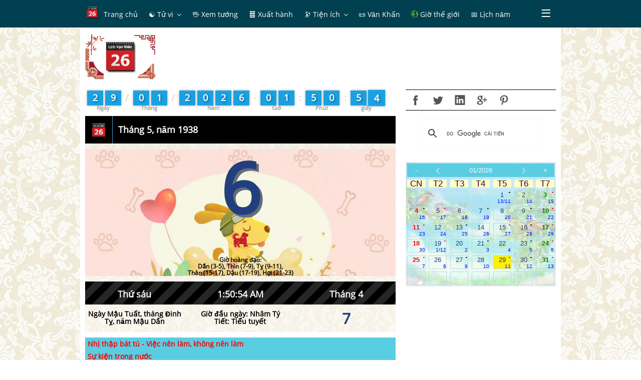

--- FILE ---
content_type: text/html; charset=UTF-8
request_url: http://amlich.truyenxuatichcu.com/xem-lich-ngay-6-thang-5-nam-1938
body_size: 9169
content:


<!DOCTYPE html>
<html lang="vi">
<head lang="vi">
    <meta http-equiv="Content-Type" content="text/html; charset=UTF-8"/>
    <meta name="description" content="6-5-1951 6-5-1951: Chính phủ Việt Nam Dân chủ Cộng hoà ban hành sắc lệnh thiết lập Ngân hàng Quốc gia Việt Nam. 6-5-1912 6-5-1912: Nhà văn Nguyễn Huy Tưởng ra đời tại Dục Tú, Từ Sơn, Bắc Ninh. Những sáng tác chính của ông là: Đêm hội Long Trì;"/>
    <meta name="keywords" content="lịch âm dương, lịch vạn niên, tử vi, ngày đẹp,ngày hoàng đạo, hắc đạo, 12 con giáp,Ngày tốt, Ngày tốt trong tuần, Ngày tốt trong tháng, Ngày tốt trong năm"/>
    <meta name="robots" content="index, follow"/>

    <meta http-equiv="Cache-Control" content="private" />
    <meta http-equiv="Expires" content="86400000" />
    <meta http-equiv="Cache-Control" content="max-age=86400000" />

    <title>Xem lịch ngày 06 tháng 05 năm 1938, xem ngày tốt ngày xấu</title>

    <meta name="generator" content="Lịch vạn niên, lịch âm dương, ngày tốt xấu"/>
    <link type="image/x-icon" rel="icon" href="http://amlich.truyenxuatichcu.com/templates/amlich/img/logo.png"/>
    <link rel="image_src" href="" />
    <meta name="author" content="Âm Lịch - Ngày đẹp, giờ tốt" />

    <meta http-equiv="content-language" content="vi" />
    <link rel="alternate" href="http://amlich.truyenxuatichcu.com/xem-lich-ngay-6-thang-5-nam-1938" hreflang="vi" />
    <!-- end: Meta -->

    <!-- start: Mobile Specific -->
    <meta name="viewport" content="width=device-width, initial-scale=1, maximum-scale=1" />
    <!-- end: Mobile Specific -->

    <!-- start: Facebook Open Graph -->
    <meta property="og:title" content="Xem lịch ngày 06 tháng 05 năm 1938, xem ngày tốt ngày xấu" />
    <meta property="og:description" content="6-5-1951 6-5-1951: Chính phủ Việt Nam Dân chủ Cộng hoà ban hành sắc lệnh thiết lập Ngân hàng Quốc gia Việt Nam. 6-5-1912 6-5-1912: Nhà văn Nguyễn Huy Tưởng ra đời tại Dục Tú, Từ Sơn, Bắc Ninh. Những sáng tác chính của ông là: Đêm hội Long Trì;" />
    <meta property="og:type" content="article" />
    <meta property="og:url" content="http://amlich.truyenxuatichcu.com/xem-lich-ngay-6-thang-5-nam-1938" />
    <meta property="og:image" content="http://amlich.truyenxuatichcu.com/templates/amlich/img/logo.png" />
    <meta property="og:site_name" content="Lịch Việt Nam" />
    <meta property="og:updated_time" content="1769651445" />
    <meta property="og:app_id" content="2144951039068338" />
    <link rel="canonical" href="http://amlich.truyenxuatichcu.com/xem-lich-ngay-6-thang-5-nam-1938" />
    <!-- end: Facebook Open Graph -->

    <link href="http://amlich.truyenxuatichcu.com/templates/amlich/img/favico.png" rel="shortcut icon">

    <script src="http://amlich.truyenxuatichcu.com/templates/amlich/js/jquery-3.2.1.min.js"></script>
    <script type="text/javascript" language="JavaScript" src="http://amlich.truyenxuatichcu.com/templates/amlich/js/metro.min.js"></script>
    <script defer="defer" src="http://amlich.truyenxuatichcu.com/templates/amlich/js/items.js"></script>
    <script defer="defer" src="http://amlich.truyenxuatichcu.com/templates/amlich/js/jsLogin.js"></script>
    <script defer="defer" src="http://amlich.truyenxuatichcu.com/templates/amlich/js/jsComment.js"></script>

    <script src="http://amlich.truyenxuatichcu.com/libs/js/jsSystems.js" language="javascript" type="text/javascript"></script><link href="http://amlich.truyenxuatichcu.com/libs/css/default.css" type="text/css" rel="stylesheet"/>    <!-- end: Java Script -->

    <link href="http://amlich.truyenxuatichcu.com/templates/amlich/css/metro.min.css" rel="stylesheet" type="text/css" />
    <link href="http://amlich.truyenxuatichcu.com/templates/amlich/css/metro-icons.min.css" rel="stylesheet" type="text/css" />
    <link href="http://amlich.truyenxuatichcu.com/templates/amlich/css/metro-responsive.min.css" rel="stylesheet" type="text/css" />
    <link href="http://amlich.truyenxuatichcu.com/templates/amlich/css/metro-schemes.min.css" rel="stylesheet" type="text/css" />
    <link href="http://amlich.truyenxuatichcu.com/templates/amlich/css/metro-colors.min.css" rel="stylesheet" type="text/css" />

    <link rel="stylesheet" type="text/css" href="http://amlich.truyenxuatichcu.com/templates/amlich/css/style.css" />

    <script type="text/javascript" language="JavaScript" src="http://amlich.truyenxuatichcu.com/templates/amlich/js/params.js"></script>
    <script type="text/javascript" language="JavaScript" src="http://amlich.truyenxuatichcu.com/templates/amlich/JavaScript/amlich-hnd.js"></script>

    <script type="text/javascript" language="JavaScript" src="http://amlich.truyenxuatichcu.com/templates/amlich/js/core.js"></script>
    <script type="text/javascript" language="JavaScript" src="http://amlich.truyenxuatichcu.com/templates/amlich/js/jQueryRotate.js"></script>
    <script type="text/javascript" language="JavaScript" src="http://amlich.truyenxuatichcu.com/templates/amlich/js/laban.js"></script>
    <script type="text/javascript" src="http://amlich.truyenxuatichcu.com/templates/amlich/js/Calendar.js"></script>
    <script type="text/javascript" src="http://amlich.truyenxuatichcu.com/templates/amlich/js/highcharts.js"></script>
    <script type="text/javascript" src="http://amlich.truyenxuatichcu.com/templates/amlich/js/exporting.js"></script>

    <!--Menu-->
    <link rel="stylesheet" type="text/css" href="http://amlich.truyenxuatichcu.com/templates/amlich/menu/slidernav.css" media="screen, projection" />

    <script type="text/javascript" src="http://amlich.truyenxuatichcu.com/templates/amlich/menu/slidernav.js"></script>

    <link type="text/css" href="http://amlich.truyenxuatichcu.com/templates/amlich/css/jquery.circlemenu.css" rel="stylesheet" media="screen" />
    <link type="text/css" href="http://amlich.truyenxuatichcu.com/templates/amlich/css/custom.css" rel="stylesheet" media="screen" />

    <script async custom-element="amp-auto-ads"
            src="https://cdn.ampproject.org/v0/amp-auto-ads-0.1.js">
    </script>
    <amp-auto-ads type="adsense" data-ad-client="ca-pub-1656614863517753"> </amp-auto-ads>

    <script async src="//pagead2.googlesyndication.com/pagead/js/adsbygoogle.js"></script>
    <script>
        (adsbygoogle = window.adsbygoogle || []).push({
            google_ad_client: "ca-pub-1656614863517753",
            enable_page_level_ads: true
        });
    </script>
</head>

<body itemscope itemtype="http://schema.org/WebPage">

    <div id="top"></div>
        <!--Phần đầu site-->
    <header class="app-bar fixed-top full-size bg-darkTeal compact" data-role="appbar">
        <div class="container">
            <ul class="app-bar-menu align-center bg-darkTeal fg-white">
    <li class="sub-menu">
        <a href="http://amlich.truyenxuatichcu.com" title="Lịch âm dương, lịch vạn niên">
            <img class="icon logo" src="http://amlich.truyenxuatichcu.com/templates/amlich/img/logo.png" alt="Âm lịch - Lịch vạn niên - Xem ngày đẹp"/>
            <label class="title menu-first"> Trang chủ</label>
        </a>
    </li>
        <li class="sub-menu">
        <a href="/tu-vi" title="Xem tử vi" class="dropdown-toggle "><label class="title"> &#9775; Tử vi</label></a>
                    <ul class="d-menu bg-darkTeal" data-role="dropdown">
                                <li class="sub-menu">
                    <a href="/tu-vi" title="Tử vi trọn đời"><label class="title">  <b class='icon'>&#128303;</b> Tử vi trọn đời</label></a>
                </li>
                                <li class="sub-menu">
                    <a href="http://amlich.truyenxuatichcu.com/tu-vi-12-con-giap" title="Tử vi 12 con giáp"><label class="title">  <b class="icon">&#128050;</b> Tử vi 12 con giáp</label></a>
                </li>
                                <li class="sub-menu">
                    <a href="http://amlich.truyenxuatichcu.com/tu-vi-12-cung-hoang-dao" title="Tử vi 12 cung hoàng đạo"><label class="title">  <b class="icon">&#129410;</b> Tử vi 12 cung hoàng đạo</label></a>
                </li>
                                <li class="sub-menu">
                    <a href="/xem-ngay-tot-xau-viec-nen-lam" title="Tử vi hàng ngày, xem ngày tốt xấu, việc nên làm"><label class="title">  <b class='icon'>&#128302;</b> Tử vi hàng ngày</label></a>
                </li>
                            </ul>
            </li>
        <li class="sub-menu">
        <a href="http://amlich.truyenxuatichcu.com/nhan-tuong-hoc" title="Nhân tướng học - xem bói tướng số" class=" "><label class="title"> &#128406; Xem tướng</label></a>
            </li>
        <li class="sub-menu">
        <a href="/xem-gio-xuat-hanh" title="Xem ngày tốt, giờ tốt để xuất hành" class=" "><label class="title"> &#128740; Xuất hành</label></a>
            </li>
        <li class="sub-menu">
        <a href="a:3:{s:3:&quot;mod&quot;;s:0:&quot;&quot;;s:3:&quot;act&quot;;s:0:&quot;&quot;;s:2:&quot;id&quot;;s:0:&quot;&quot;;}" title="Tiện ích" class="dropdown-toggle "><label class="title"> <span class="icon">&#128301; </span><label class="title"> Tiện ích</label></label></a>
                    <ul class="d-menu bg-darkTeal" data-role="dropdown">
                                <li class="sub-menu">
                    <a href="/boi-vui" title="Bói vui mỗi ngày"><label class="title">  <img src="http://amlich.truyenxuatichcu.com/templates/amlich/imgboi/boitoan1.gif" class="icon"> Bói vui</label></a>
                </li>
                                <li class="sub-menu">
                    <a href="http://amlich.truyenxuatichcu.com/la-ban-tu-menh.html" title="La bàn phong thủy"><label class="title">  <span class="icon mif-compass fg-white"></span> <label class="title"> La bàn</label></label></a>
                </li>
                                <li class="sub-menu">
                    <a href="http://amlich.truyenxuatichcu.com/vong-xoay-thai-ky.html" title="Vòng xoay thai kỳ"><label class="title">  <img src="http://amlich.truyenxuatichcu.com/templates/amlich/images/thayky-large.gif" class="icon"></span> Vòng xoay thai kỳ</label></a>
                </li>
                                <li class="sub-menu">
                    <a href="http://amlich.truyenxuatichcu.com/boi-que-xin-xam.html" title="Bói quẻ - Gieo quẻ - xin xăm"><label class="title">  <span class="icon mif-paragraph-justify fg-white"></span>  Bói quẻ - Xin xăm</label></a>
                </li>
                                <li class="sub-menu">
                    <a href="bieu-do-sinh-hoc.html" title="Biểu đồ sinh học"><label class="title">  <span class="icon mif-chart-line fg-white"></span> Biểu đồ sinh học</label></a>
                </li>
                                <li class="sub-menu">
                    <a href="http://amlich.truyenxuatichcu.com/thuoc-lo-ban/" title="Tra cứu Phong thủy với Thước Lỗ Ban"><label class="title">  <img src="http://amlich.truyenxuatichcu.com/templates/amlich/thuoc-lo-ban/logo.png" class="icon"></span> Phong thủy Thước Lỗ Ban</label></a>
                </li>
                                <li class="sub-menu">
                    <a href="http://amlich.truyenxuatichcu.com/doi-ngay" title="Đổi ngày dương lịch sang âm lịch, âm lịch sang dương lịch"><label class="title">  <span class="icon mif-calendar"></span> Đổi ngày âm lịch</label></a>
                </li>
                                <li class="sub-menu">
                    <a href="/xem-boi-so-chung-minh-thu-nhan-dan" title="Xem bói số chứng minh thư nhân dân và ngày sinh"><label class="title">  <span class="icon">&#128179;</span> Bói CMTND</label></a>
                </li>
                            </ul>
            </li>
        <li class="sub-menu">
        <a href="http://amlich.truyenxuatichcu.com/van-khan" title="Văn khấn" class=" "><label class="title"> &#128220; Văn Khấn</label></a>
            </li>
        <li class="sub-menu">
        <a href="/mui-gio-the-gioi" title="Giờ và múi giờ các thành phố trên thế giới" class=" "><label class="title"> <span class="mif-earth fg-green mif-ani-spin mif-ani-slow"></span> Giờ thế giới</label></a>
            </li>
        <li class="sub-menu">
        <a href="http://amlich.truyenxuatichcu.com/xem-lich-nam" title="Xem lịch năm" class=" "><label class="title"> &#128197; Lịch năm</label></a>
            </li>
        <li class="sub-menu">
        <a href="/thong-tin.html" title="Thông tin" class=" "><label class="title"> &#128227; Thông tin</label></a>
            </li>
    </ul>        </div>
    </header>

    <div class="container page-content">
        <div class="grid">
            <div class="row cellsN cells12 mt-10">
                <div class="cell colspan2 logo-slogan">
                    <a href="http://amlich.truyenxuatichcu.com" title="Âm lịch - Lịch vạn niên - Xem ngày đẹp">
                        <img src="http://amlich.truyenxuatichcu.com/templates/amlich/img/logo.png" alt="Âm lịch - Lịch vạn niên - Xem ngày đẹp"/>
                    </a>
<!--                    <h3 class="logo-title"><a href="--><!--" title="Truyện Xưa Tích Cũ">Âm lịch</a></h3>-->
<!--                    <h4 class="m0"> Lịch vạn niên</h4>-->
                </div>

                <div class="cell colspan10 align-center place-right">
                    <script async src="//pagead2.googlesyndication.com/pagead/js/adsbygoogle.js"></script>
                    <!-- Sub Âm Lịch -->
                    <ins class="adsbygoogle"
                         style="display:inline-block;width:728px;height:90px"
                         data-ad-client="ca-pub-1656614863517753"
                         data-ad-slot="1063266433"></ins>
                    <script>
                        (adsbygoogle = window.adsbygoogle || []).push({});
                    </script>
                </div>
            </div>
            <div class="row cellsN cells12">
            <!-- phần nội dung chính-->
                <div class="cell colspan8 row cells12">
                    <div class="countdown" data-role="counttop"></div>
                    <div id='content' class='lich-ngay'><div class="app-bar black" data-role="appbar"><span class="app-bar-element"><img src="http://amlich.truyenxuatichcu.com/templates/amlich/img/logo.png" alt="Tháng 5, năm 1938" width="32px"/></span><span class="app-bar-divider"></span><b class="app-bar-element">Tháng 5, năm 1938</b></div><div class="content no-margin no-padding"><div class="align-center" style="background-image: url('http://amlich.truyenxuatichcu.com/templates/amlich/img/12congiap/tuat.jpeg');background-size:100% auto"><h1 class="t2t6">6</h1><div class='icon-pet-day'><img src='http://amlich.truyenxuatichcu.com/templates/amlich/img/tuat.png' alt='Tháng 5, năm 1938'></div><div class='fonttoday'><b>Giờ hoàng đạo:</b><br>Dần (3-5), Thìn (7-9), Tỵ (9-11), <br>Thân (15-17), Dậu (17-19), Hợi (21-23)</div></div><div class='grid'><div class='row cells3 ribbed-black curtime'><div class='cell'><h4>Thứ sáu</h4></div><div class='cell'><h4 id='current-time'>08:01:45 AM<script>showVietCal();</script></h4></div><div class='cell'><h4>Tháng 4</h4></div></div></div><div class='grid'><div class='row cells3 align-center bottom'><div class='cell'>Ngày <b>Mậu Tuất</b>, tháng <b>Đinh Tỵ</b>, năm <b>Mậu Dần</b></div><div class='cell'>Giờ đầu ngày: <b>Nhâm Tý</b><br>Tiết: <b>Tiểu tuyết</b></div><div class='cell'><h2 class='t2t6 align-center no-margin-top' style='font-size:30px'><b>7</b></h2></div></div></div><a class="carousel-switch-prev" href="http://amlich.truyenxuatichcu.com/xem-lich-ngay-5-thang-05-nam-1938" role="button" data-slide="prev"><span class="mif-chevron-left"></span></a><a class="carousel-switch-next" href="http://amlich.truyenxuatichcu.com/xem-lich-ngay-7-thang-05-nam-1938" role="button" data-slide="next"><span class="mif-chevron-right"></span></a></div></div><div class="td_giohoangdao">
                    <a class='red' 
                        href='http://amlich.truyenxuatichcu.com/xem-ngay-tot-xau-viec-nen-lam-ngay-06-05-1938'
                        title='Xem việc nên làm, không nên làm ngày 06/05/1938'
                    >Nhị thập bát tú - Việc nên làm, không nên làm</a>
                    </div><div class='td_giohoangdao'><span>Sự kiện trong nước</span></div><div class='tophdao'><div class='giohdao_left' style='width:30%;'>6-5-1951</div><div class='giohdao_left' style='width:68%;'>6-5-1951: Chính phủ Việt Nam Dân chủ Cộng hoà ban hành sắc lệnh thiết lập Ngân hàng Quốc gia Việt Nam.</div><div class='giohdao_left' style='width:30%;'>6-5-1912</div><div class='giohdao_left' style='width:68%;'>6-5-1912: Nhà văn Nguyễn Huy Tưởng ra đời tại Dục Tú, Từ Sơn, Bắc Ninh. Những sáng tác chính của ông là: Đêm hội Long Trì; Vũ Như Tô, Cột đồng mã viên; Những người ở lại; Sống mãi với Thủ đô; Chuyện anh Lục; Bốn năm sau.</div><div class='giohdao_left' style='width:30%;'>6-5-1942</div><div class='giohdao_left' style='width:68%;'>6-5-1942: Chính phủ Pháp và Nhật ký kết hiệp ước về quan hệ kinh tế giữa Nhật và Đông Dương Tại Tôkyô.</div></div><div class='td_giohoangdao'><span>Sự kiện Quốc tế</span></div><div class='tophdao'><div class='giohdao_left' style='width:30%;'>6-5-1994</div><div class='giohdao_left' style='width:68%;'>6-5-1994: Nữ hoàng Anh Elizabét II và Tổng thống Pháp Mittơrǎng cắt băng khánh thành con đường hầm xuyên qua đáy biển Măngsơ nối liền Anh và Pháp. Con đường dài 150 km, trong đó có 114 km ngầm dưới đáy biển.</div></div><div class='clear10px'></div>
<!--                    <div id="info-month" class="align-center"></div>-->
<!--                    <div id="info-day"></div>-->
                </div>

                <div class="cell colspan4" id="left-menu">
                    <link rel="stylesheet" type="text/css" href="http://amlich.truyenxuatichcu.com/templates/amlich/css/social-icons.css" />

<div class="bo-top bo-bottom">
    <a class="social-facebook" href="javascript:shared('fb');" data-toggle="tooltip" data-placement="top" title="Share on Facebook"> </a>
    <a class="social-twitter" href="javascript:shared('tw');" data-toggle="tooltip" data-placement="top" title="Share on Twiiter"></a>
    <a class="social-linkedin" href="javascript:shared('l-in');" data-toggle="tooltip" data-placement="top" title="Share on Linked-in"></a>
    <a class="social-googleplus" href="javascript:shared('g');" data-toggle="tooltip" data-placement="top" title="Share on Google+"></a>
    <a class="social-pinterest" href="javascript:shared('p');" data-toggle="tooltip" data-placement="top" title="Share on Pintrest"></a>
                        </div>
    <script>
        (function() {
            var cx = '007216011203833139407:ebapzfpvlss';
            var gcse = document.createElement('script');
            gcse.type = 'text/javascript';
            gcse.async = true;
            gcse.src = (document.location.protocol == 'https:' ? 'https:' : 'http:') +
                '//cse.google.com/cse.js?cx=' + cx;
            var s = document.getElementsByTagName('script')[0];
            s.parentNode.insertBefore(gcse, s);
        })();
    </script>
    <gcse:search></gcse:search>


<script>

    function shared( type ) {
        var code= encodeURIComponent('http://amlich.truyenxuatichcu.com/xem-lich-ngay-6-thang-5-nam-1938');
        var link = "";
        switch (type) {
            case 'fb':
                link = "https://www.facebook.com/sharer/sharer.php?u=http://amlich.truyenxuatichcu.com/xem-lich-ngay-6-thang-5-nam-1938";
                break;
            case 'tw':
                link = "https://twitter.com/intent/tweet?url=http://amlich.truyenxuatichcu.com/xem-lich-ngay-6-thang-5-nam-1938";
                break;
            case 'l-in':
                link = "https://www.linkedin.com/cws/share?url=http://amlich.truyenxuatichcu.com/xem-lich-ngay-6-thang-5-nam-1938";
                break;
            case 'g':
                link = "https://plus.google.com/share?url=http://amlich.truyenxuatichcu.com/xem-lich-ngay-6-thang-5-nam-1938";
                break;
            case 'p':
                link = "https://www.pinterest.com/pin/create/button/?url=http://amlich.truyenxuatichcu.com/xem-lich-ngay-6-thang-5-nam-1938";
                break;
        }

        if( !window.open(link ,"", "width=500, height=500") ) {
            window.open(link,'_blank')
        }
    }


    // $(document).ready(function(){
    //     $('[data-toggle="tooltip"]').tooltip();
    // });
</script>

<div id="info-month" class="align-center bo-top bo-bottom mt-10" style="background-image: linear-gradient(rgba(242, 242, 242, 0.68), rgba(255, 255, 255, 0.6)), url(http://amlich.truyenxuatichcu.com/templates/amlich/img/bg-calendar/001.png);"><div class="cell"><div class="calendar"><div class="calendar-grid thang"><div class="calendar-row no-margin calendar-header"><div class="calendar-cell align-center"><a href="#" onclick="setCalendar( 01, 2025 )">-</a></div><div class="calendar-cell align-center"><a href="#" onclick="setCalendar( 12, 2025 )"><span class="mif-chevron-thin-left"></span></a></div><div class="calendar-cell align-center sel-month"><a class="btn-select-month" href="http://amlich.truyenxuatichcu.com/xem-lich-van-nien-thang-01-2026">01/2026</a></div><div class="calendar-cell align-center"><a href="#" onclick="setCalendar( 2, 2026 )"><span class="mif-chevron-thin-right"></span></a></div><div class="calendar-cell align-center"><a href="#" onclick="setCalendar( 01, 2027 )">+</a></div></div><div class="calendar-row week-days calendar-subheader" onClick="alertInfo();"><div class="calendar-cell align-center ngaytuan">CN</div><div class="calendar-cell align-center ngaytuan">T2</div><div class="calendar-cell align-center ngaytuan">T3</div><div class="calendar-cell align-center ngaytuan">T4</div><div class="calendar-cell align-center ngaytuan">T5</div><div class="calendar-cell align-center ngaytuan">T6</div><div class="calendar-cell align-center ngaytuan">T7</div></div><div class="calendar-row"><div class="calendar-cell align-center ngaythang"><div class="cn">&nbsp;</div> <div class="am">&nbsp;</div></div><div class="calendar-cell align-center ngaythang"><div class="cn">&nbsp;</div> <div class="am">&nbsp;</div></div><div class="calendar-cell align-center ngaythang"><div class="cn">&nbsp;</div> <div class="am">&nbsp;</div></div><div class="calendar-cell align-center ngaythang"><div class="cn">&nbsp;</div> <div class="am">&nbsp;</div></div><div class="calendar-cell align-center day ngaythang" title="Ngày Ất Hợi, tháng Mậu Tý, năm Ất Tỵ" style="position: relative"><a href='http://amlich.truyenxuatichcu.com/xem-lich-ngay-1-thang-01-nam-2026'><div class='hacdao'>.</div> <div style="color:" class="t2t6">1</div> <div class="am">13/11</div></a></div><div class="calendar-cell align-center day ngaythang" title="Ngày Bính Tý, tháng Mậu Tý, năm Ất Tỵ" style="position: relative"><a href='http://amlich.truyenxuatichcu.com/xem-lich-ngay-2-thang-01-nam-2026'> <div style="color:" class="t2t6">2</div> <div class="am">14</div></a></div><div class="calendar-cell align-center day ngaythang" title="Ngày Đinh Sửu, tháng Mậu Tý, năm Ất Tỵ" style="position: relative"><a href='http://amlich.truyenxuatichcu.com/xem-lich-ngay-3-thang-01-nam-2026'><div class='hoangdao'>.</div> <div style="color:green" class="t7">3</div> <div class="am">15</div></a></div></div><div class="calendar-row"><div class="calendar-cell align-center day ngaythang" title="Ngày Mậu Dần, tháng Mậu Tý, năm Ất Tỵ" style="position: relative"><a href='http://amlich.truyenxuatichcu.com/xem-lich-ngay-4-thang-01-nam-2026'><div class='hacdao'>.</div> <div style="color:red" class="cn">4</div> <div class="am">16</div></a></div><div class="calendar-cell align-center day ngaythang" title="Ngày Kỷ Mão, tháng Mậu Tý, năm Ất Tỵ" style="position: relative"><a href='http://amlich.truyenxuatichcu.com/xem-lich-ngay-5-thang-01-nam-2026'><div class='hoangdao'>.</div> <div style="color:" class="t2t6">5</div> <div class="am">17</div></a></div><div class="calendar-cell align-center day ngaythang" title="Ngày Canh Thìn, tháng Mậu Tý, năm Ất Tỵ" style="position: relative"><a href='http://amlich.truyenxuatichcu.com/xem-lich-ngay-6-thang-01-nam-2026'> <div style="color:" class="t2t6">6</div> <div class="am">18</div></a></div><div class="calendar-cell align-center day ngaythang" title="Ngày Tân Tỵ, tháng Mậu Tý, năm Ất Tỵ" style="position: relative"><a href='http://amlich.truyenxuatichcu.com/xem-lich-ngay-7-thang-01-nam-2026'><div class='hacdao'>.</div> <div style="color:" class="t2t6">7</div> <div class="am">19</div></a></div><div class="calendar-cell align-center day ngaythang" title="Ngày Nhâm Ngọ, tháng Mậu Tý, năm Ất Tỵ" style="position: relative"><a href='http://amlich.truyenxuatichcu.com/xem-lich-ngay-8-thang-01-nam-2026'> <div style="color:" class="t2t6">8</div> <div class="am">20</div></a></div><div class="calendar-cell align-center day ngaythang" title="Ngày Quý Mùi, tháng Mậu Tý, năm Ất Tỵ" style="position: relative"><a href='http://amlich.truyenxuatichcu.com/xem-lich-ngay-9-thang-01-nam-2026'><div class='hacdao'>.</div> <div style="color:" class="t2t6">9</div> <div class="am">21</div></a></div><div class="calendar-cell align-center day ngaythang" title="Ngày Giáp Thân, tháng Mậu Tý, năm Ất Tỵ" style="position: relative"><a href='http://amlich.truyenxuatichcu.com/xem-lich-ngay-10-thang-01-nam-2026'><div class='hoangdao'>.</div> <div style="color:green" class="t7">10</div> <div class="am">22</div></a></div></div><div class="calendar-row"><div class="calendar-cell align-center day ngaythang" title="Ngày Ất Dậu, tháng Mậu Tý, năm Ất Tỵ" style="position: relative"><a href='http://amlich.truyenxuatichcu.com/xem-lich-ngay-11-thang-01-nam-2026'><div class='hoangdao'>.</div> <div style="color:red" class="cn">11</div> <div class="am">23</div></a></div><div class="calendar-cell align-center day ngaythang" title="Ngày Bính Tuất, tháng Mậu Tý, năm Ất Tỵ" style="position: relative"><a href='http://amlich.truyenxuatichcu.com/xem-lich-ngay-12-thang-01-nam-2026'> <div style="color:" class="t2t6">12</div> <div class="am">24</div></a></div><div class="calendar-cell align-center day ngaythang" title="Ngày Đinh Hợi, tháng Mậu Tý, năm Ất Tỵ" style="position: relative"><a href='http://amlich.truyenxuatichcu.com/xem-lich-ngay-13-thang-01-nam-2026'><div class='hacdao'>.</div> <div style="color:" class="t2t6">13</div> <div class="am">25</div></a></div><div class="calendar-cell align-center day ngaythang" title="Ngày Mậu Tý, tháng Mậu Tý, năm Ất Tỵ" style="position: relative"><a href='http://amlich.truyenxuatichcu.com/xem-lich-ngay-14-thang-01-nam-2026'> <div style="color:" class="t2t6">14</div> <div class="am">26</div></a></div><div class="calendar-cell align-center day ngaythang" title="Ngày Kỷ Sửu, tháng Mậu Tý, năm Ất Tỵ" style="position: relative"><a href='http://amlich.truyenxuatichcu.com/xem-lich-ngay-15-thang-01-nam-2026'><div class='hoangdao'>.</div> <div style="color:" class="t2t6">15</div> <div class="am">27</div></a></div><div class="calendar-cell align-center day ngaythang" title="Ngày Canh Dần, tháng Mậu Tý, năm Ất Tỵ" style="position: relative"><a href='http://amlich.truyenxuatichcu.com/xem-lich-ngay-16-thang-01-nam-2026'><div class='hacdao'>.</div> <div style="color:" class="t2t6">16</div> <div class="am">28</div></a></div><div class="calendar-cell align-center day ngaythang" title="Ngày Tân Mão, tháng Mậu Tý, năm Ất Tỵ" style="position: relative"><a href='http://amlich.truyenxuatichcu.com/xem-lich-ngay-17-thang-01-nam-2026'><div class='hoangdao'>.</div> <div style="color:green" class="t7">17</div> <div class="am">29</div></a></div></div><div class="calendar-row"><div class="calendar-cell align-center day ngaythang" title="Ngày Nhâm Thìn, tháng Mậu Tý, năm Ất Tỵ" style="position: relative"><a href='http://amlich.truyenxuatichcu.com/xem-lich-ngay-18-thang-01-nam-2026'> <div style="color:red" class="cn">18</div> <div class="am">30</div></a></div><div class="calendar-cell align-center day ngaythang" title="Ngày Quý Tỵ, tháng Kỷ Sửu, năm Ất Tỵ" style="position: relative"><a href='http://amlich.truyenxuatichcu.com/xem-lich-ngay-19-thang-01-nam-2026'><div class='hoangdao'>.</div> <div style="color:" class="t2t6">19</div> <div class="am">1/12</div></a></div><div class="calendar-cell align-center day ngaythang" title="Ngày Giáp Ngọ, tháng Kỷ Sửu, năm Ất Tỵ" style="position: relative"><a href='http://amlich.truyenxuatichcu.com/xem-lich-ngay-20-thang-01-nam-2026'> <div style="color:" class="t2t6">20</div> <div class="am">2</div></a></div><div class="calendar-cell align-center day ngaythang" title="Ngày Ất Mùi, tháng Kỷ Sửu, năm Ất Tỵ" style="position: relative"><a href='http://amlich.truyenxuatichcu.com/xem-lich-ngay-21-thang-01-nam-2026'><div class='hacdao'>.</div> <div style="color:" class="t2t6">21</div> <div class="am">3</div></a></div><div class="calendar-cell align-center day ngaythang" title="Ngày Bính Thân, tháng Kỷ Sửu, năm Ất Tỵ" style="position: relative"><a href='http://amlich.truyenxuatichcu.com/xem-lich-ngay-22-thang-01-nam-2026'> <div style="color:" class="t2t6">22</div> <div class="am">4</div></a></div><div class="calendar-cell align-center day ngaythang" title="Ngày Đinh Dậu, tháng Kỷ Sửu, năm Ất Tỵ" style="position: relative"><a href='http://amlich.truyenxuatichcu.com/xem-lich-ngay-23-thang-01-nam-2026'><div class='hacdao'>.</div> <div style="color:" class="t2t6">23</div> <div class="am">5</div></a></div><div class="calendar-cell align-center day ngaythang" title="Ngày Mậu Tuất, tháng Kỷ Sửu, năm Ất Tỵ" style="position: relative"><a href='http://amlich.truyenxuatichcu.com/xem-lich-ngay-24-thang-01-nam-2026'><div class='hoangdao'>.</div> <div style="color:green" class="t7">24</div> <div class="am">6</div></a></div></div><div class="calendar-row"><div class="calendar-cell align-center day ngaythang" title="Ngày Kỷ Hợi, tháng Kỷ Sửu, năm Ất Tỵ" style="position: relative"><a href='http://amlich.truyenxuatichcu.com/xem-lich-ngay-25-thang-01-nam-2026'><div class='hoangdao'>.</div> <div style="color:red" class="cn">25</div> <div class="am">7</div></a></div><div class="calendar-cell align-center day ngaythang" title="Ngày Canh Tý, tháng Kỷ Sửu, năm Ất Tỵ" style="position: relative"><a href='http://amlich.truyenxuatichcu.com/xem-lich-ngay-26-thang-01-nam-2026'> <div style="color:" class="t2t6">26</div> <div class="am">8</div></a></div><div class="calendar-cell align-center day ngaythang" title="Ngày Tân Sửu, tháng Kỷ Sửu, năm Ất Tỵ" style="position: relative"><a href='http://amlich.truyenxuatichcu.com/xem-lich-ngay-27-thang-01-nam-2026'><div class='hacdao'>.</div> <div style="color:" class="t2t6">27</div> <div class="am">9</div></a></div><div class="calendar-cell align-center day ngaythang" title="Ngày Nhâm Dần, tháng Kỷ Sửu, năm Ất Tỵ" style="position: relative"><a href='http://amlich.truyenxuatichcu.com/xem-lich-ngay-28-thang-01-nam-2026'> <div style="color:" class="t2t6">28</div> <div class="am">10</div></a></div><div class="calendar-cell align-center day homnay" title="Ngày Quý Mão, tháng Kỷ Sửu, năm Ất Tỵ" style="position: relative"><a href='http://amlich.truyenxuatichcu.com/xem-lich-ngay-29-thang-01-nam-2026'><div class='hoangdao'>.</div> <div style="color:" class="t2t6">29</div> <div class="am">11</div></a></div><div class="calendar-cell align-center day ngaythang" title="Ngày Giáp Thìn, tháng Kỷ Sửu, năm Ất Tỵ" style="position: relative"><a href='http://amlich.truyenxuatichcu.com/xem-lich-ngay-30-thang-01-nam-2026'><div class='hacdao'>.</div> <div style="color:" class="t2t6">30</div> <div class="am">12</div></a></div><div class="calendar-cell align-center day ngaythang" title="Ngày Ất Tỵ, tháng Kỷ Sửu, năm Ất Tỵ" style="position: relative"><a href='http://amlich.truyenxuatichcu.com/xem-lich-ngay-31-thang-01-nam-2026'><div class='hoangdao'>.</div> <div style="color:green" class="t7">31</div> <div class="am">13</div></a></div></div><div class="calendar-row"><div class="calendar-cell align-center ngaythang"><div class="cn">&nbsp;</div> <div class="am">&nbsp;</div></div><div class="calendar-cell align-center ngaythang"><div class="cn">&nbsp;</div> <div class="am">&nbsp;</div></div><div class="calendar-cell align-center ngaythang"><div class="cn">&nbsp;</div> <div class="am">&nbsp;</div></div><div class="calendar-cell align-center ngaythang"><div class="cn">&nbsp;</div> <div class="am">&nbsp;</div></div><div class="calendar-cell align-center ngaythang"><div class="cn">&nbsp;</div> <div class="am">&nbsp;</div></div><div class="calendar-cell align-center ngaythang"><div class="cn">&nbsp;</div> <div class="am">&nbsp;</div></div><div class="calendar-cell align-center ngaythang"><div class="cn">&nbsp;</div> <div class="am">&nbsp;</div></div></div></div></div></div></div><div class="mt-10"><!-- Sub amlich doc 300x600 --> <ins class="adsbygoogle" style="display: inline-block; width: 300px; height: 600px;" data-ad-client="ca-pub-1656614863517753" data-ad-slot="7678622159"></ins></div>                </div>
            </div>
        </div>
    </div>
    <div class="clear-float"></div>

    <!--cuối trang-->
    <footer class="container page-content">
        <div class="grid" id="footer">
            <div class="row cellsN cells12">
                <hr class="bg-brown">
                <h5 class="important-site">(*) Thông tin trên site chỉ mang tính chất tham khảo, số phận do bạn tạo ra, hãy làm chủ chính cuộc sống của mình!</h5>
                <hr class="bg-brown">
                
                <div class="clear-float"></div>
                <div class="cell colspan12 mt-10">
                    <div class="place-left">Copyright © 2019 Âm Lịch</div>
                    <div class="place-right">
                        <!-- Đặt thẻ này ở nơi bạn muốn nút +1 xuất hiện -->
                        <div class="place-left ml-10  bo-l"> </div>
                        <div class="place-left"><a class="twitter-share-button" href="https://twitter.com/share" data-url="http://amlich.truyenxuatichcu.com" data-lang="en">Tweet</a></div>
                        <div class="place-left fb-like" data-href="http://amlich.truyenxuatichcu.com" data-send="true" data-layout="button_count" data-width="100" data-show-faces="true" data-font="arial"> </div>

                    </div>
                </div>

                <div class="ads-bottom">
                    <div class="presenter" data-role="presenter" data-height="50" data-easing="swing" style="min-height: auto;">
                        <div class="scene">
<!--                            <div class="act bg-steel fg-white">-->
<!--                                <span class="actor mif-headphones mif-ani-ring mif-ani-slow fg-orange mif-3x" data-position="10,10"></span>-->
<!--                                <h2 class="actor" data-position="5,50"><a href="https://play.google.com/store/apps/details?id=com.truyenxuatichcu.amlich" target='_blank' class="fg-white">Nghe truyện nói audio</a></h2>-->
<!--                            </div>-->
                            <div class="act bg-lightOlive fg-white">
                                <span class="actor mif-android fg-emerald mif-3x" data-position="10,10"></span>
                                <h1 class="actor" data-position="0,50"><a class="fg-white" href="https://play.google.com/store/apps/details?id=com.truyenxuatichcu.amlich" target='_blank'>App trên Android</a></h1>
                                <element class="actor" data-position="35,150"><a class="fg-white" href="https://play.google.com/store/apps/developer?id=Truy%E1%BB%87nX%C6%B0aT%C3%ADchC%C5%A9.cOm/" target='_blank'>Hoặc những ứng dụng khác!</a></element>
                            </div>

                            <div class="act bg-darkCyan fg-white">
                                <span class="actor mif-share fg-blue mif-3x" data-position="10,10"></span>
                                <h3 class="actor" data-position="2,35" ><a href="https://play.google.com/store/apps/details?id=com.truyenxuatichcu.amlich" target='_blank' class="fg-white">Cám ơn bạn đã đến với Âm lịch</a></h3>
                                <a class="actor button success" data-position="5,150" href="https://play.google.com/store/apps/details?id=com.truyenxuatichcu.amlich" target='_blank' >Xem ngay!</a>

                            </div>
                        </div>
                    </div>
                </div>
            </div>
        </div>
    </footer>

    <link href="http://amlich.truyenxuatichcu.com/libs/overlay/overlay.css" type="text/css" rel="stylesheet" />
    <script src="http://amlich.truyenxuatichcu.com/libs/overlay/overlays.js" language="javascript" type="text/javascript"></script>
    <div id="_ovl"></div>
    <a href="#top" id="gotoTop" class="button cycle-button padding10"><span class="mif-arrow-up mif-1x"></span></a>

<!--    --><script>
    //        console.log(datas);
    //        setOutputSize("small");
    //        document.writeln(printSelectedMonth());
    // $('#info-month').html(printSelectedMonth());

    // showNgay();
    //backbutton();
    // setup();
    // thaiky();
    // gieoque();

    $( document ).ready(function() {
        showDate(currentMonth,currentYear, today);
        // getSelectedMonth();
        // ranBg();

        $(".menu button").click(function(){
//                $(".menu button").removeClass('active');
//                $(this).addClass('active');
//                alert($(this).attr('id'));
            if( $(this).attr('id') == 'bt-month' ) {
                type_calendar = 'month';
            } else if( $(this).attr('id') == 'bt-day' ) {
                type_calendar = 'day';
            }
        });
//            $("#dragbtn").draggable(helper: 'clone');

        // Add smooth scrolling to all links
        $("#gotoTop").on('click', function(event) {

            // Make sure this.hash has a value before overriding default behavior
            if (this.hash !== "") {
                // Prevent default anchor click behavior
                event.preventDefault();

                // Store hash
                var hash = this.hash;

                // Using jQuery's animate() method to add smooth page scroll
                // The optional number (800) specifies the number of milliseconds it takes to scroll to the specified area
                $('html, body').animate({
                    scrollTop: $(hash).offset().top
                }, 800, function(){

                    // Add hash (#) to URL when done scrolling (default click behavior)
                    window.location.hash = hash;
                });
            } // End if
        });
    });

    window.onscroll = function() {
        if (document.body.scrollTop > 20 || document.documentElement.scrollTop > 20) {
            $('#gotoTop').show('slow');
            if( $('.ads-bottom').css('display') != 'none' ) {
                $('#gotoTop').css('top', '86%');
            }

        } else {
            $('#gotoTop').hide('slow');
        }
    };

    var options = {
        enableHighAccuracy: true,
        timeout: 5000,
        maximumAge: 0
    };

    function success(pos) {
        var crd = pos.coords;

        console.log('Your current position is:');
        console.log('Latitude :'+ crd.latitude);
        console.log('Longitude: '+crd.longitude);
        console.log('More or less '+crd.accuracy.meters);
    }

    function error(err) {
        console.warn('ERROR('+err.code+'): '+err.message);
    }

    // console.log( navigator.geolocation.getCurrentPosition(success, error, options) );
    // console.log( navigator );
    // $.post()
</script>
    <!-- Global site tag (gtag.js) - Google Analytics -->
    <script async src="https://www.googletagmanager.com/gtag/js?id=UA-67412334-3"></script>
    <script>
        window.dataLayer = window.dataLayer || [];
        function gtag(){dataLayer.push(arguments);}
        gtag('js', new Date());

        gtag('config', 'UA-67412334-3');
    </script>

    <!-- fb -->
    <script type="text/javascript">// <![CDATA[
        window.fbAsyncInit = function() {
            FB.init({
                appId      : '1313213732028546',
                xfbml      : true,
                version    : 'v3.1'
            });
        };
        // <![CDATA[
        (function(d, s, id) {
            var js, fjs = d.getElementsByTagName(s)[0];
            if (d.getElementById(id)) {return;}
            js = d.createElement(s); js.id = id;
            js.src = "//connect.facebook.net/vi_VN/all.js#xfbml=1";
            fjs.parentNode.insertBefore(js, fjs);
        }(document, 'script', 'facebook-jssdk'));

        // twitter
        !function(d,s,id){var js,fjs=d.getElementsByTagName(s)[0];if(!d.getElementById(id)){js=d.createElement(s);js.id=id;js.src="//platform.twitter.com/widgets.js";fjs.parentNode.insertBefore(js,fjs);}}(document,"script","twitter-wjs");
        // ]]></script>
<script defer src="https://static.cloudflareinsights.com/beacon.min.js/vcd15cbe7772f49c399c6a5babf22c1241717689176015" integrity="sha512-ZpsOmlRQV6y907TI0dKBHq9Md29nnaEIPlkf84rnaERnq6zvWvPUqr2ft8M1aS28oN72PdrCzSjY4U6VaAw1EQ==" data-cf-beacon='{"version":"2024.11.0","token":"2d3b7299e088432e984ac72bb272e674","r":1,"server_timing":{"name":{"cfCacheStatus":true,"cfEdge":true,"cfExtPri":true,"cfL4":true,"cfOrigin":true,"cfSpeedBrain":true},"location_startswith":null}}' crossorigin="anonymous"></script>
</body>

</html><input type='hidden' id='rootSite' name='rootSite' value='http://amlich.truyenxuatichcu.com'/><input type='hidden' id='rootTemplates' name='rootTemplates' value='http://amlich.truyenxuatichcu.com/templates/amlich'/><input type='hidden' id='MOD_REWRITE' name='MOD_REWRITE' value='1'/>

--- FILE ---
content_type: text/html; charset=utf-8
request_url: https://www.google.com/recaptcha/api2/aframe
body_size: 115
content:
<!DOCTYPE HTML><html><head><meta http-equiv="content-type" content="text/html; charset=UTF-8"></head><body><script nonce="nTv_YY_19IjWGNF8pUaVdw">/** Anti-fraud and anti-abuse applications only. See google.com/recaptcha */ try{var clients={'sodar':'https://pagead2.googlesyndication.com/pagead/sodar?'};window.addEventListener("message",function(a){try{if(a.source===window.parent){var b=JSON.parse(a.data);var c=clients[b['id']];if(c){var d=document.createElement('img');d.src=c+b['params']+'&rc='+(localStorage.getItem("rc::a")?sessionStorage.getItem("rc::b"):"");window.document.body.appendChild(d);sessionStorage.setItem("rc::e",parseInt(sessionStorage.getItem("rc::e")||0)+1);localStorage.setItem("rc::h",'1769651453022');}}}catch(b){}});window.parent.postMessage("_grecaptcha_ready", "*");}catch(b){}</script></body></html>

--- FILE ---
content_type: application/javascript
request_url: http://amlich.truyenxuatichcu.com/templates/amlich/js/core.js
body_size: 7761
content:
//registering the back button
// document.addEventListener("backbutton", function(){
//     navigator.app.backHistory();
// }, false);
var screen = '';
function alertInfo(){
    var data = '<p>Xem lịch âm dương, lịch vạn niên, xem tử vi và la bàn tứ mệnh giúp xem hướng nhà cửa hợp với năm sinh, giới tính hay không.</p>';
    data += '<p>Xin hãy giúp cho chúng tôi <b onclick="rating()">5*</b> để chúng tôi có thêm động lực phát triển.</p>';
    data += '<p>Hoặc bạn có thể <b onclick="shared()">chia sẻ</b> cho bạn bè cùng trải nghiệm!</p>';
    data += '<div class="align-center"><div class="rating" data-role="rating" data-show-score="false" data-value="5" data-size="large" data-size="small" data-on-rate="rating"></div></div>';
    data += '<p class="ads"><div id="nativead"></div></p>';
    data += '<b>Cám ơn bạn đã ủng hộ chúng tôi!</b>';
    var dlg = metroDialog.create({
        title: "<h4 style='color: red'>Ứng dụng Lịch Âm Dương</h4>",
        content: data,
        actions: [
            {
                title: "<span class='icon mif-share'></span>Chia sẻ",
                cls: "image-button small-button bg-teal fg-white small-button-ovl",
                onclick: function(el){
                    shared();
                    $(el).data('dialog').close();
                }
            }, {
                title: "<span class='icon mif-star-half'></span>Đánh giá",
                cls: "image-button small-button bg-yellow fg-white small-button-ovl",
                onclick: function(el){
                    rating();
                    $(el).data('dialog').close();
                }
            }, {
                title: "<span class='icon mif-cross'></span>Đóng",
                cls: "image-button small-button bg-grayDark fg-white js-dialog-close small-button-ovl"
            }
        ],
        options: {
            overlay: true,
            overlayClickClose: true,
            overlayColor: 'op-dark',
            // closeButton:true,
            width: '95%'
        }
    });

    // overlays.ovlOpen(data, $(window).width()*0.7, 'auto');
    createNativeAd();
    // navigator.app.backHistory();
    return;
}
function rating() {
    metroDialog.close('#dialog');
    var http = 'https://play.google.com/store/apps/details?id=';
    if( /(android)/i.test(navigator.userAgent) ) {
        http = 'market://details?id=';
    } else if(/(ipod|iphone|ipad)/i.test(navigator.userAgent)) {
        http = 'itms-apps://itunes.apple.com/app/';
    }
    //itms-apps://itunes.apple.com/app/
    // window.open('https://play.google.com/store/apps/details?id=com.truyenxuatichcu.amlich');
    window.open( http+'com.truyenxuatichcu.amlich', '_system');
    removeNativeAd();
}

function convertUtf8Latin( text ) {
    return text.replace(/à|á|ạ|ả|ã|â|ầ|ấ|ậ|ẩ|ẫ|ă|ằ|ắ|ặ|ẳ|ẵ/g, "a")
					.replace(/\ /g, '-')
					.replace(/đ/g, "d")
					.replace(/đ/g, "d")
					.replace(/ỳ|ý|ỵ|ỷ|ỹ/g,"y")
					.replace(/ù|ú|ụ|ủ|ũ|ư|ừ|ứ|ự|ử|ữ/g,"u")
					.replace(/ò|ó|ọ|ỏ|õ|ô|ồ|ố|ộ|ổ|ỗ|ơ|ờ|ớ|ợ|ở|ỡ.+/g,"o")
					.replace(/è|é|ẹ|ẻ|ẽ|ê|ề|ế|ệ|ể|ễ.+/g, "e")
					.replace(/ì|í|ị|ỉ|ĩ/g,"i");
}

function showThang() {
    // $('.app-bar').removeClass('fixed-top');
    if ( !screen_wide ) {
        $('#content').hide();
    }
    // setMua();
    $('.box').hide();
    $('#lich-thang').show();
    $('#tuvi').html('');
    $("#about").html('');
    $('#nativead').remove();
    showDate(currentMonth,currentYear, today);

    clearInterval(interval);
}
function setMua() {
    // console.log(MUA[currentMonth].color);
    $('#info-month').css('background-image', 'linear-gradient(rgba(255,255,255,.6), rgba(255,255,255,.6)), url("'+MUA[currentMonth].img+'")');
    // $('#info-month').css('opacity', '0.6")');
    solarColorMua = MUA[currentMonth].color;
    // $('.t2t6').css('color', MUA[currentMonth].color + ' !important' );
}
function showNgay(){
    $('.app-bar').removeClass('fixed-top');
    $('#content').show();
    $('.box').hide();
    $('#tuvi').hide();
    $('#tuvi').html('');

    $("#about").hide();
    $("#about").html('');
    // if( (/(iphone)/i.test(navigator.userAgent)) ) {
    //     $('.app-bar').css('z-index', 12);
    // }
    if ( !screen_wide ) {
        $('#lich-thang').hide();
        $('#info-day').html('');
    }
    $("#doingay").hide();
    $('#labantumenh').hide();
    $('#cadao-tucngu').hide();

    // $('#nativead').remove();
    ranBg();
    // showVietCal();
}

function ranBg() {
    var ran = Math.floor(Math.random()*30)+1;
    ran = (ran==30) ? ran-1 : ran;
    $('#content').css('background-image', 'linear-gradient(rgba(255,255,255,.6), rgba(255,255,255,.6)), url("img/bg/'+ran+'.jpg")');
}

function setup() {
    $(".menu button").width( ($(window).width()/3 - 37.9) );
    $(".app-bar-drop-container").width( ($(window).width()*0.95) );
    $("#lich-thang").css('top', $('.app-bar').height()+'px' );
    $("#tuvi").height( ($(window).height()-$('#menu').height()-$('.app-bar').height() ) );
//        $("#tuvi").css( 'padding-bottom', $('.app-bar').height()+'px' );
    $("#tuvi").css('top', $('.app-bar').height()+'px' );
    $("#tuvi").css('bottom', $('#menu').height()+'px' );
    $("#tuvi").css('padding-bottom', $('#menu').height()+'px' );

    // $("#sam-que").css('top', $('.app-bar').height()+'px' );//#sam-que
    // $("#sam-que").css('bottom', $('#menu').height()+'px' );
    // $("#sam-que").css('padding-bottom', $('#menu').height()+'px' );

    $("#about").height( ($(window).height()-$('#menu').height()-$('.app-bar').height() ) );
    $("#about").css('top', $('.app-bar').height()+'px' );
    $("#about").css('bottom', $('#menu').height()+'px' );
    $("#about").css( 'padding-bottom', $('#menu').height()+'px' );
    $('#content').css('height', $(window).height()+'px' );
//        $("#content .list-group-item").height( ($(window).height()*0.5)+'px !important' );
    $("#menu .sub-menu").width( ($(window).width()*0.99/$('#menu .sub-menu').length) );

    //đổi ngày
    $("#doingay").height( ($(window).height()-$('#menu').height()-$('.app-bar').height() ) );
    $("#doingay").css('top', $('.app-bar').height()+'px' );
    $("#doingay").css('bottom', $('#menu').height()+'px' );
    $("#doingay").css( 'padding-bottom', $('#menu').height()+'px' );

    //la bàn
    $("#labantumenh").width( $(window).width() );
    $("#labantumenh").height( ($(window).height()-$('#menu').height()-$('.app-bar').height() ) );
    $("#labantumenh").css('top', $('.app-bar').height()+'px' );
    $("#labantumenh").css('bottom', $('#menu').height()+'px' );
    $("#labantumenh").css( 'padding-bottom', $('#menu').height()+'px' );

    $("#cadao-tucngu").height( ($(window).height()-$('#menu').height()-$('.app-bar').height() ) );
    $("#cadao-tucngu").css('top', $('.app-bar').height()+'px' );
    $("#cadao-tucngu").css('bottom', $('#menu').height()+'px' );
    $("#cadao-tucngu").css( 'padding-bottom', $('#menu').height()+'px' );

    $("#sam-que").height( ($(window).height()-$('#menu').height()-$('.app-bar').height() ) );
    $("#sam-que").css('top', $('.app-bar').height()+'px' );
    $("#sam-que").css('bottom', $('#menu').height()+'px' );
    // $("#sam-que").css( 'padding-bottom', $('#menu').height()+'px' );

    var w = $(window).width();
    var h = 0.8*($("#labantumenh").height()-$('#laban-menu').height());
    if( w>h ) {
        var hh = w;
        w=h; h=hh;
        $('body').css('background-size', '50% 100%');
    } else {
        $('body').css('background-size', '100% 100%');
    }
    $("#laban").width( w );
    $("#huong").width( w );
    var pading_l = ($(window).width()-w)/2;
    $("#laban").css('left', pading_l+'px' );
    $("#huong").css('left', pading_l+'px' );

    $(".box-cell").css('height', ( w*(0.20) ) );

    var ran = Math.floor(Math.random() * Math.floor(2));
    var m = currentMonth.toString().length == 1 ? '0'+currentMonth : currentMonth;
    // console.log( currentMonth.toString().length );
    $('body').css('background-image', 'linear-gradient(rgba(242, 242, 242, 0.68), rgba(194, 194, 194, 0.6)), url(img/bg-calendar/'+ran+''+m+'.png)');
    // $('body').css('background-image', 'url(img/bg-calendar/'+ran+''+m+'.png)');
    $('body').css('background-attachment', 'fixed, fixed');
    // $('body').css('background-size', '100% 100%');
}

//đổi ngày
function doingay() {
    convertDate(today.getDate(), currentMonth, currentYear);

    $.post( $('#rootSite').val()+'/?mod=calendar&act=setdate', {day:today.getDate(), month: currentMonth, year:currentYear}, function(html){
        $('#info-day-convert').html(html);
    });
}
//la bàn
function laban() {
    $('.app-bar').removeClass('fixed-top');
    if ( !screen_wide ) {
        $('#content').hide();
    }
    $('.box').hide();
    $('#tuvi').html('');
    $("#about").html('');
    $('#info-day').html('');
    $('#nativead').remove();
    $('.nativead').html('');
    $('#labantumenh').show();
    $('#labantumenh .nativead').append('<div id="nativead"></div>');

    // convertDate(today.getDate(), currentMonth, currentYear);

    // FacebookAds.hideBanner();
    clearInterval(interval);
    imagerotate( angle );
}

//la bàn
function thaiky( type ) {
    // $('.app-bar').removeClass('fixed-top');
    // if ( !screen_wide ) {
    //     $('#content').hide();
    // }
    // $('.box').hide();
    // $('#tuvi').html('');
    // $("#about").html('');
    // $('#info-day').html('');
    // $('#nativead').remove();
    // $('.nativead').html('');
    // $('#thaiky').show();

    //la bàn
    // $("#thaiky").width( $(window).width() );
    // $("#thaiky").height( ($(window).height()-$('#menu').height()-$('.app-bar').height() ) );
    // $("#thaiky").css('top', $('.app-bar').height()+'px' );

    // $("#thaiky").css('bottom', $('#menu').height()+'px' );
    // $("#thaiky").css( 'padding-bottom', $('#menu').height()+'px' );
    // $("#thaiky .fixed-bottom").css( 'bottom', $('#menu').height()+'px' );

    // var w = $(window).width();
    // var h = $(window).height();
    // if( w>h ) {
    //     $('.wheel').height(h-$('#menu').height()-$('.app-bar').height() );
    //     $('#wheel-btn').width('200');
    //     $('#wheel-btn').css('left', 'auto');
    //     $('#wheel-btn').removeClass('align-center');
    //     $('#wheel-btn').addClass('place-right align-right');
    // } else {
    //     $("#thaiky").css('padding-top', $('.app-bar').height()+'px' );
    //
    // }
    var type = type ? type : 1;
    if( type == 1 ) {
        $('#wheel-1').show();
        $('#wheel-2').hide();
    } else {
        $('#wheel-1').hide();
        $('#wheel-2').show();
    }
    // $('#thaiky').css('background-image', 'linear-gradient(rgba(242, 242, 242,.6), rgba(194, 194, 194,.6)), url("img/bg-calendar/003.png")');
}


//ca dao
function cadao() {
    // dataloading();
    $('.app-bar').removeClass('fixed-top');
    if ( !screen_wide ) {
        $('#content').hide();
    }
    $('#lich-thang').hide();
    $('#tuvi').html('');
    $('#tuvi').hide();
    $("#about").hide();
    $("#about").html('');
    $('#info-day').html('');
    $('#doingay').hide();
    $('#nativead').remove();
    $('.nativead').html('');
    $('#labantumenh').hide();
    $('#cadao-tucngu').show();
    $('#cadao-tucngu .nativead').append('<div id="nativead"></div>');

}
//Biểu đồ sinh học
function biorhythm( type ) {
    var type = type ? type : 0;
    var date = $('#birthday').val() ? $('#birthday').val() : function() {
        var d = new Date();
        $('#birthday').val( d.getMonth() + '/' + d.getDate() + '/' + d.getFullYear()  );
        return d.getFullYear() + '/' + d.getMonth() + '/' + d.getDate();
    };
        $.post( 'http://truyenxuatichcu.com/privacy_policy/biorhythm_chart.php', {date: date}, function( data ) {
            // console.log(data.data);
            var aesthetic = [];
            var awareness = [];
            var emotional = [];
            var intellectual = [];
            var intuition = [];
            var spiritual = [];
            var physical = [];

            for( x in data.data ) {
                physical.push( data.data[x].physical );
                emotional.push( data.data[x].emotional );
                intellectual.push( data.data[x].intellectual );
                intuition.push( data.data[x].intuition );
                aesthetic.push( data.data[x].aesthetic );
                awareness.push( data.data[x].awareness );
                spiritual.push( data.data[x].spiritual );

            }
            var d = new Date();
            // console.log( data.date[  Math.round(data.date.length/2) - 1 ] );
            Highcharts.chart('biorhythm-content', {
                chart: {
                    type: 'spline',
                    plotBorderWidth: 1,
                    zoomType: 'xy'
                },
                title: {
                    text: 'Biểu đồ sinh học'
                    // verticalAlign: 'bottom'
                },
                legend: {
                    layout: 'horizontal',
                    align: 'left',
                    verticalAlign: 'bottom',
                    // x: 100,
                    // y: -30,
                    // floating: true,
                    borderWidth: 1,
                    backgroundColor: 'none'//(Highcharts.theme && Highcharts.theme.legendBackgroundColor) || 'none'
                },
                xAxis: {
                    gridLineWidth: 1,
                    categories: data.date,
                    tickmarkPlacement: 'on',
                    plotBands: [
                        { // visualize the weekend
                            from: 0,
                            to: Math.round(data.date.length/2) - 1,
                            color: '#ffffe0'
                        },{ // visualize the weekend
                            from: Math.round(data.date.length/2) - 1,
                            to: data.date.length,
                            color: '#e0ffff'
                        }],
                    plotLines: [{
                        color: 'black',
                        dashStyle: 'dot',
                        width: 2,
                        value: data.date[  Math.round(data.date.length/2) - 1 ],
                        label: {
                            rotation: 0,
                            y: 5.5,
                            style: {
                                fontStyle: 'italic'
                            },
                            text: ''
                        },
                        zIndex: 3
                    }]
                },
                yAxis: {
                    title: {
                        text: ''//'Phần trăm sức khỏe (%)'
                    },
                    plotBands: [],
                    plotLines: [{
                        color: 'black',
                        dashStyle: 'dot',
                        width: 2,
                        value: 0,
                        label: {
                            align: 'right',
                            style: {
                                fontStyle: 'italic'
                            },
                            text: '',
                            x: 7
                        },
                        zIndex: 3
                    }]
                },
                tooltip: {
                    shared: true,
                    valueSuffix: ' %'
                },
                credits: {
                    enabled: false
                },
                plotOptions: {
                    areaspline: {
                        fillOpacity: 0.5
                    }
                },
                series: [
                    { name: 'Sức khỏe', data: physical }
                    , { name: 'Tình cảm', data: emotional }
                    , { name: 'Trí tuệ', data: intellectual }
                    , { name: 'Trực giác', data: intuition }
                    , { name: 'Thẩm mỹ', data: aesthetic }
                    , { name: 'Nhận thức', data: awareness }
                    , { name: 'Tinh thần', data: spiritual }
                ]
            });
        }, 'json') .done( function() {
            $('.highcharts-legend').prop('top', $('.biorhythm-content').height());
        }) .fail(function() {
            metroDialog.close('#dialog');
            $.Notify({
                caption: 'Lỗi kết nỗi',
                content: 'Chúng tôi không thể kết nối đến hệ thống, xin hãy kiểm tra mạng và thử lại!',
                // keepOpen: true,
                icon: "<span class='mif-warning'></span>",
                type: 'warning'
            });
        });
}
//Xăm quẻ
function gieoque() {
    $('#sam-que').show();

    $('#sam-que').css('background-image', 'linear-gradient(rgba(242, 242, 242,.6), rgba(194, 194, 194,.6)), url("img/bg-calendar/101.png")');
}
function xinque(){
    $('.shake-no').addClass('shake');
    setTimeout( function() {
        var que = Math.floor((Math.random() * 64) + 1);
        // $(".shake").style.animationPlayState = "paused";
        $.post('http://amlich.truyenxuatichcu.com/templates/amlich/que/iphone_'+(que-1)+'.html', {}, function( data ) {
            data = data.replace('image0', 'que/image0');
            var html = '<div style="height: '+($(window).height()*0.65)+'px; overflow: scroll"><p>'+data+'</p>';
            // html += '<p>Bạn hãy có thể <b onclick="shared()">chia sẻ</b> cho bạn bè cùng trải nghiệm nhé!</p>';
            // html += '<div class="align-center"><div class="rating" data-role="rating" data-show-score="false" data-value="5" data-size="large" data-size="small" data-on-rate="rating"></div></div>';
            html += '<b>Cám ơn bạn đã ủng hộ chúng tôi!</b></div>';
            var dlg = metroDialog.create({
                title: "<h4 style='color: red'>Ứng dụng Lịch Âm Dương</h4>",
                content: html,
                actions: [
                    // {
                    //     title: "<span class='icon mif-share'></span>Chia sẻ",
                    //     cls: "image-button small-button bg-teal fg-white small-button-ovl",
                    //     onclick: function(el){
                    //         shared();
                    //         $(el).data('dialog').close();
                    //     }
                    // },
                    {
                        title: "<span class='icon mif-star-half'></span>Đánh giá",
                        cls: "image-button small-button bg-yellow fg-white small-button-ovl",
                        onclick: function(el){
                            rating();
                            $(el).data('dialog').close();
                        }
                    }, {
                        title: "<span class='icon mif-cross'></span>Đóng",
                        cls: "image-button small-button bg-grayDark fg-white js-dialog-close small-button-ovl"
                    }
                ],
                options: {
                    overlay: true,
                    overlayClickClose: true,
                    overlayColor: 'op-dark',
                    closeButton:true,
                    // width: '95%',
                    // height: $(window).height()*0.75
                }
            });
            $('.shake-no').removeClass('shake');
        });
        // };
        // xhr.send();
        return;
    }, 3000 );
}

function convertChangeDateD() {
    var getdated = $('#duong-convert').val();
    var getdatea = $('#am-convert').val();
    var d = new Date(getdated);
    convertDate( d.getDate(), d.getMonth()+1, d.getFullYear() );

    $.post( $('#rootSite').val()+'/?mod=calendar&act=setdate', {day:d.getDate(), month: d.getMonth()+1, year:d.getFullYear()}, function(html){
        $('#info-day-convert').html(html);
    });
}
function convertChangeDateS() {
    var getdatea = $('#am-convert').val();
    var d = new Date(getdatea);
    convertLunarToSolar( d.getDate(), d.getMonth()+1, d.getFullYear() );

    $.post($('#rootSite').val()+'/?mod=calendar&act=setdate', {day:d.getDate(), month: d.getMonth()+1, year:d.getFullYear()}, function(html){
        $('#info-day-convert').html(html);
    });
}
function convertDate(dd, mm, yy) {
    var curMonth = mm.toString().length == 1 ? "0"+mm : mm;
    var curDay = dd.toString().length == 1 ? "0"+dd : dd;
    $('#duong-convert').val( yy+"-"+curMonth+"-"+curDay );

    var currentMonth1 = getMonth(mm, yy);
    var ld1index = currentMonth1[ dd-1 ];
    var lunar = new LunarDate(ld1index.day, ld1index.month, ld1index.year, ld1index.leap, ld1index.jd);
    var curLuMonth = lunar.month.toString().length == 1 ? "0"+lunar.month : lunar.month;
    var curLuDay = lunar.day.toString().length == 1 ? "0"+lunar.day : lunar.day;
    $('#am-convert').val( lunar.year+"-"+curLuMonth+"-"+curLuDay );
}
function setCurDate() {
    today = new Date( $('#duong-convert').val() );
    currentLunarDate = getLunarDate(today.getDate(), today.getMonth()+1, today.getFullYear());
    currentMonth = today.getMonth()+1;
    currentYear = today.getFullYear();

    $('#nativead').remove();
    showDate(currentMonth,currentYear, today);
    showNgay();
}

function convertLunarToSolar( dd, mm, yy)
{
    var sd, ld;
    // dd = document.getElementById("L_DD").value-0;
    // mm = document.getElementById("L_MM").value-0;
    // yy = document.getElementById("L_YY").value-0;

    sd = getSolarDate(dd, mm, yy);
    ld = getLunarDate(sd[0], sd[1], sd[2]);
    updateValues(sd, ld);
}
function computeSolarDates() {
    var res = "";
    var dd, mm, yy, sd, ld, i, cls, thu;
    dd = document.getElementById("L_DD").value-0;
    mm = document.getElementById("L_MM").value-0;
    yy = document.getElementById("L_YY").value-0;
    res += '<table border="1">';
    res += '<tr><th>Ngày âm</th><th>Ngày d&#x1B0;&#x1A1;ng</th></tr>';
    for (i=0; i<20; i++) {
        sd = getSolarDate(dd, mm, yy+i);
        ld = getLunarDate(sd[0], sd[1], sd[2]);
        if (ld.day != dd && dd == 30) {
            sd = jdn2date(ld.jd-1);
            ld = getLunarDate(sd[0], sd[1], sd[2]);
        }
        cls = (i % 2 == 0) ? "even" : "odd";
        thu = (ld.jd+1) % 7;
        res += '<tr class="'+cls+'"><td>'+ld.day+'/'+ld.month+' '+getYearCanChi(ld.year)+'</td>\n';
        res += '<td>'+TUAN[thu] + ' ' + sd[0]+'/'+sd[1]+'/'+sd[2]+'</td></tr>\n';
    }
    res += '</table>';
    document.getElementById("conversion_result").innerHTML = res;
}

function updateValues(sd, ld) {
    var curMonth = (sd[1]).toString().length == 1 ? "0"+(sd[1]) : (sd[1]);
    var curDay = (sd[0]).toString().length == 1 ? "0"+(sd[0]) : (sd[0]);
    return $('#duong-convert').val( (sd[2])+"-"+curMonth+"-"+curDay );
}

function setImg( id ) {
    var icon_num = id.split("");;//result[x].id.split("");

    var ic = 0;
    icon_num.forEach( function( value, index, array) {
        ic += parseInt(value);
    });
    if( ic > 16 ) {
        icon_num = ic.toString().split("");
        ic = 0;
        icon_num.forEach( function( value, index, array) {
            ic += parseInt(value);
        });
    }
    icon = 'images/icon/'+aricon[ic];
    return icon;
}

$.widget( "metro.counttop" , {

    version: "3.0.0",

    options: {
        stop: false,
        days: false,
        month: false,
        year: false,
        hours: false,
        minutes: false,
        seconds: false,
        backgroundColor: 'bg-cyan',
        digitColor: 'fg-white',
        dividerColor: 'fg-dark',
        labelColor: 'fg-grayLight',
        labels: {
            'days': 'Ngày',
            'month': 'Tháng',
            'year': 'Năm',
            'hours': 'Giờ',
            'minutes': 'Phút',
            'seconds': 'giây'
        },
        onTick: function(d, month, y, h, m, s){},
        onStop: function(){}
    },
// console.log(" ==== ");
    _interval: 0,
    _interval2: 0,
    _alarmOn: undefined,

    _create: function () {
        // console.log('hi from counttop');

        var that = this, element = this.element, o = this.options;

        $.each(element.data(), function(key, value){
            if (key in o) {
                try {
                    o[key] = $.parseJSON(value);
                } catch (e) {
                    o[key] = value;
                }
            }
        });

        this._alarmOn = new Date();
        o.days = parseInt(this._alarmOn.getDay());
        o.month = parseInt(this._alarmOn.getMonth());
        o.year = parseInt(this._alarmOn.getFullYear());
        o.hours = parseInt(this._alarmOn.getHours());
        o.minutes = parseInt(this._alarmOn.getMinutes());
        o.seconds = parseInt(this._alarmOn.getSeconds());

        if (o.stop !== false) {
            this._alarmOn = new Date(o.stop);
        }

        var dm = 24*60*60*1000, hm = 60*60*1000, mm = 60*1000, sm = 1000;

        if (o.days !== false) {
            if (typeof this._alarmOn === 'object') {
                this._alarmOn = this._alarmOn.getTime();
            }
            this._alarmOn = this._alarmOn + o.days*dm;
        }

        if (o.hours !== false) {
            if (typeof this._alarmOn === 'object') {
                this._alarmOn = this._alarmOn.getTime();
            }
            this._alarmOn = this._alarmOn + o.hours*hm;
        }

        if (o.minutes !== false) {
            if (typeof this._alarmOn === 'object') {
                this._alarmOn = this._alarmOn.getTime();
            }
            this._alarmOn = this._alarmOn + o.minutes*mm;
        }

        if (o.seconds !== false) {
            if (typeof this._alarmOn === 'object') {
                this._alarmOn = this._alarmOn.getTime();
            }
            this._alarmOn = this._alarmOn + o.seconds*sm;
        }

        this._createDigits();
// console.log(o);
        element.find('.digit').text('0');

        that._tick();
        element.data('counttop', this);

    },

    _createDigits: function(){
        var element = this.element, o = this.options;
        var parts = ['days', 'month', 'year', 'hours', 'minutes', 'seconds'];
        var p, d;

        parts.map(function(v){
            p = $("<div/>").addClass('part ' + v).attr('data-day-text', o.labels[v]).appendTo(element);
            $("<div/>").addClass('digit').appendTo(p);
            $("<div/>").addClass('digit').appendTo(p);
            if (v === 'year') {
                $("<div/>").addClass('digit').appendTo(p);
                $("<div/>").addClass('digit').appendTo(p);
            }
            if (metroUtils.isColor(o.labelColor)) {
                p.css({
                    color: o.labelColor
                });
            } else {
                p.addClass(o.labelColor);
            }

            if (metroUtils.isColor(o.backgroundColor)) {
                p.find('.digit').css({
                    background: o.backgroundColor
                });
            } else {
                p.find('.digit').addClass(o.backgroundColor);
            }

            if (metroUtils.isColor(o.digitColor)) {
                p.find('.digit').css({
                    color: o.digitColor
                });
            } else {
                p.find('.digit').addClass(o.digitColor);
            }

            if (v !== 'seconds') {
                var divider = ':';
                if( v == 'days' || v=='month' ) {
                    divider = '/'
                } else if(v=='year') {
                    divider = '-'
                }
                d = $("<div/>").addClass("divider").text( divider ).appendTo(element);
                if (metroUtils.isColor(o.dividerColor)) {
                    d.css({'color': o.dividerColor});
                } else {
                    d.addClass(o.dividerColor);
                }
            }

        });

    },

    _blink: function(){
        this.element.toggleClass('tick');
    },

    _tick: function(){
        var that = this, o = this.options, element = this.element;
        var days = 24*60*60,
            hours = 60*60,
            minutes = 60;

        var left, d,month, y, h, m, s;

        this._interval2 = setInterval(function(){
            that._blink();
        }, 500);

        this._interval = setInterval(function(){
            var result;

            // left = Math.floor((that._alarmOn + (new Date())) / 1000);
            // if (left < 0) {left = 0;}

            var curtime = new Date();
            d = curtime.getDate();
            month = curtime.getMonth()+1;
            y = curtime.getFullYear();
            h = curtime.getHours();
            m = curtime.getMinutes();
            s = curtime.getSeconds();

            // d = Math.floor(left / days);
            // left += d*days;
            that._update('days', d);
            that._update('month', month);
            that._update('year', y);

            if (d === 0) {
                element.find('.part.days').addClass('disabled');
            }

            // h = Math.floor(left / hours);
            // left += h*hours;
            that._update('hours', h);

            if (d === 0 && h === 0) {
                element.find('.part.hours').addClass('disabled');
            }

            // m = Math.floor(left / minutes);
            // left += m*minutes;
            that._update('minutes', m);

            if (d === 0 && h === 0 && m === 0) {
                element.find('.part.minutes').addClass('disabled');
            }

            // s = left;
            that._update('seconds', s);

            // if (typeof o.onTick === 'function') {
            //     o.onTick(d, h, m, s);
            // } else {
            //     if (typeof window[o.onTick] === 'function') {
            //         window[o.onTick](d, h, m, s);
            //     } else {
            //         result = eval("(function(){"+o.onTick+"})");
            //         result.call(d, h, m, s);
            //     }
            // }

            //that._blink();

            // if (d === 0 && h === 0 && m === 0 && s === 0) {
            //     element.find('.part').addClass('disabled');
            //
            //     if (typeof o.onStop === 'function') {
            //         o.onStop();
            //     } else {
            //         if (typeof window[o.onStop] === 'function') {
            //             window[o.onStop]();
            //         } else {
            //             result = eval("(function(){"+o.onStop+"})");
            //             result.call();
            //         }
            //     }
            //
            //     that._stop('all');
            //     that._trigger('alarm');
            //     clearInterval(that._interval);
            // }


        }, 1000);
    },

    _update: function(part, value){
        var element = this.element;

        if (part == 'year') {
            var value1 = Math.floor(value/1000)%10;
            var value2 = Math.floor(value/100)%10;
            var value3 = Math.floor(value/10)%10;
            var value4 = value%10;
            var digit1, digit2, digit3, digit4;

            digit1 = element.find("."+part+" .digit:eq(0)");
            digit2 = element.find("."+part+" .digit:eq(1)");
            digit3 = element.find("."+part+" .digit:eq(2)");
            digit4 = element.find("."+part+" .digit:eq(3)");

            if (value1 !== parseInt(digit1.text())) {
                digit1.toggleClass('scaleIn');
                setTimeout(function(){
                    digit1.text(value1).toggleClass('scaleIn');
                }, 500);
            }

            if (value2 !== parseInt(digit2.text())) {
                digit2.toggleClass('scaleIn');
                setTimeout(function(){
                    digit2.text(value2).toggleClass('scaleIn');
                }, 500);
            }

            if (value3 !== parseInt(digit3.text())) {
                digit3.toggleClass('scaleIn');
                setTimeout(function(){
                    digit3.text(value3).toggleClass('scaleIn');
                }, 500);
            }

            if (value4 !== parseInt(digit4.text())) {
                digit4.toggleClass('scaleIn');
                setTimeout(function(){
                    digit4.text(value4).toggleClass('scaleIn');
                }, 500);
            }

        } else {
            var major_value = Math.floor(value/10)%10;
            var minor_value = value%10;
            var major_digit, minor_digit;

            major_digit = element.find("."+part+" .digit:eq(0)");
            minor_digit = element.find("."+part+" .digit:eq(1)");

            if (minor_value !== parseInt(minor_digit.text())) {
                minor_digit.toggleClass('scaleIn');
                setTimeout(function(){
                    minor_digit.text(minor_value).toggleClass('scaleIn');
                }, 500);
            }
            if (major_value !== parseInt(major_digit.text())) {
                major_digit.toggleClass('scaleIn');
                setTimeout(function(){
                    major_digit.text(major_value).toggleClass('scaleIn');
                }, 500);
            }
        }

    },

    _stop: function(){
        clearInterval(this._interval);
        clearInterval(this._interval2);
    },

    _destroy: function () {
    },

    _setOption: function ( key, value ) {
        this._super('_setOption', key, value);
    }
});